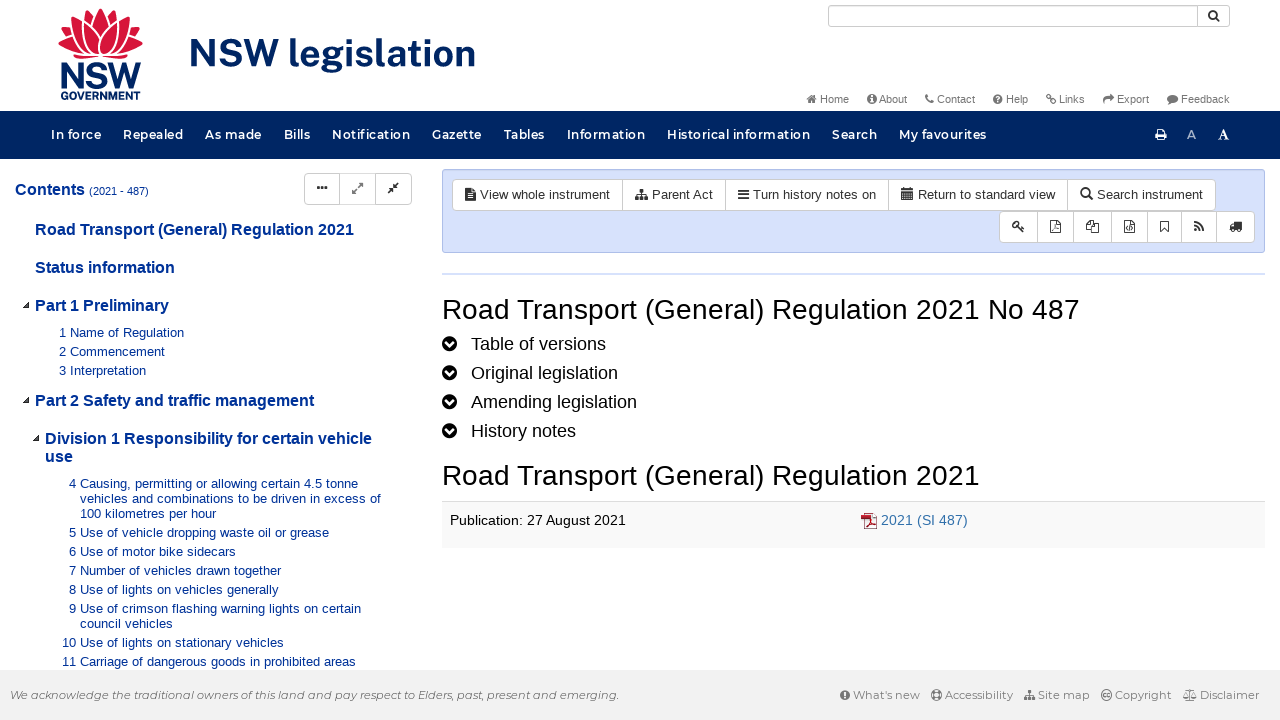

--- FILE ---
content_type: text/html
request_url: https://legislation.nsw.gov.au/view/html/inforce/2021-09-02/sl-2021-0487/lh
body_size: 7130
content:
<!doctype html>
<html lang="en">
    <head>
      <title>View - NSW legislation</title>

      <!-- Global site tag (gtag.js) - Google Analytics -->
                                          <script async src="https://www.googletagmanager.com/gtag/js?id=UA-56816798-5"></script>
                                          <script src="/js/google-analytics.7548.js"></script>

      <meta charset="utf-8">
      <meta http-equiv="X-UA-Compatible" content="IE=edge">
      <meta name="viewport" content="width=device-width, initial-scale=1">
      <meta data-server-time="20260125090116"/>
      <meta data-lit-support-url="https://legislation.litsupport.com.au/printOndemand/Test.aspx"/>

      <meta name="keywords" content="PCO, Parliamentary Counsel's Office, QLD PCO,
        QLD Parliamentary Counsel's Office, Legislation, Bills of Parliament,
        Act, Acts, amendment, amendments, assent, Bill, Bills, by-law, by-laws,
        legislative database, draft, legal drafting, drafts, electronic
        legislation, explanatory notes, gazettal, Gazette, Government
        Information Service, law, laws, legal advice, legal, legislation,
        legislative, legal opinion, legal opinions, Parliament, Parliamentary,
        PCO, principal, proclamation, proclamations, legislative publications,
        legal publishing, regulations, statutory instruments, subordinate legislation" />

      <link rel="shortcut icon" type="image/x-icon" href="/images/favicon.ico" media="(prefers-color-scheme:no-preference)">
      <link rel="shortcut icon" type="image/x-icon" href="/images/favicon-white.ico"  media="(prefers-color-scheme:dark)">
      <link rel="shortcut icon" type="image/x-icon" href="/images/favicon.ico" media="(prefers-color-scheme:light)">

      <link rel="stylesheet" href="/css/banner-release.7548.css" type="text/css" />
      <link rel="stylesheet" href="/css/bills.7548.css" type="text/css" />
      <link rel="stylesheet" href="/css/bootstrap.7548.css" type="text/css" />
      <link rel="stylesheet" href="/css/oqpc_boot.7548.css" type="text/css" />
      <link rel="stylesheet" href="/css/datatables.7548.css" type="text/css" />
      <link rel="stylesheet" href="/css/font-awesome.7548.css" type="text/css" />
      <link rel="stylesheet" href="/css/datepicker3.7548.css" type="text/css" />
      <link rel="stylesheet" href="/css/jquery-ui.7548.css" type="text/css" />
      <link rel="stylesheet" href="/jstree/style.min.css" type="text/css" />
      <link rel="stylesheet" href="/css/toc_view.7548.css" type="text/css" />
      <link rel="stylesheet" href="/css/Montserrat.7548.css" type="text/css" />
      <link rel="stylesheet" href="/css/frag.7548.css" type="text/css" />
      <link rel="stylesheet" href="/css/maps.7548.css" type="text/css" />

      <link rel="stylesheet" href="/css/LegislationTimeline.7548.css" type="text/css" />
                                <link rel="stylesheet" href="/css/fullview-boot.7548.css" type="text/css" />
                                <link rel="stylesheet" href="/css/frag.7548.css" type="text/css" />

      <!-- HTML5 shim and Respond.js IE8 support of HTML5 elements and media queries -->
      <!--[if lt IE 9]>
       <script>
         var g_ie8 = true;
      </script>
      <script src="/js/html5shiv.7548.js"></script>
      <script src="/js/respond.min.7548.js"></script>
      <![endif]-->

      <link rel="alternate" type="application/atom+xml" title="NSW Legislation - This Week" href="/feed?id=thisweek"/>
<link rel="alternate" type="application/atom+xml" title="NSW Legislation - This Week - Bills" href="/feed?id=newbills"/>
<link rel="alternate" type="application/atom+xml" title="NSW Legislation - This Week - Government Bills" href="/feed?id=newgovbills"/>
<link rel="alternate" type="application/atom+xml" title="NSW Legislation - This Week - Government Bills Passed by both Houses" href="/feed?id=newpbbhgov"/>
<link rel="alternate" type="application/atom+xml" title="NSW Legislation - This Week - Non-Government Bills" href="/feed?id=newnongovbills"/>
<link rel="alternate" type="application/atom+xml" title="NSW Legislation - This Week - Non-Government Bills Passed by both Houses" href="/feed?id=newpbbhnongov"/>
<link rel="alternate" type="application/atom+xml" title="NSW Legislation - This Week - As made acts, statutory instruments, and environmental planning instruments" href="/feed?id=newmadelegislation"/>
<link rel="alternate" type="application/atom+xml" title="NSW Legislation - This Week - As made acts" href="/feed?id=newmadeacts"/>
<link rel="alternate" type="application/atom+xml" title="NSW Legislation - This Week - As made statutory instruments" href="/feed?id=newmadesi"/>
<link rel="alternate" type="application/atom+xml" title="NSW Legislation - This Week - As made environmental planning instruments" href="/feed?id=newmadeepi"/>
<link rel="alternate" type="application/atom+xml" title="NSW Legislation - This Week - In force" href="/feed?id=newinforce"/>
<link rel="alternate" type="application/atom+xml" title="NSW Legislation - This Week - In force Acts" href="/feed?id=newinforceacts"/>
<link rel="alternate" type="application/atom+xml" title="NSW Legislation - This Week - In force statutory instruments" href="/feed?id=newinforcesi"/>
<link rel="alternate" type="application/atom+xml" title="NSW Legislation - This Week - In force environmetal planning instruments" href="/feed?id=newinforceepi"/>


      <script src="/js/DALCore.7548.js"></script>
      <script src="/js/jquery.min.7548.js"></script>
      <script src="/js/bootstrap.7548.js"></script>
      <script src="/js/jquery.dataTables.7548.js"></script>
      <script src="/js/datatables.7548.js"></script>
      <script src="/js/jquery.address.7548.js"></script>
      <script src="/js/DALAutoComplete.7548.js"></script>
      <script src="/js/jquery-ui.7548.js"></script>
      <script src="/js/carousel.7548.js"></script>
      <script src="/js/consolelog.7548.js"></script>
      <script src="/js/favourites.7548.js"></script>
      <script src="/js/bootbox.min.7548.js"></script>
      <script src="/js/website-commons.7548.js"></script>
      <script src="/js/record-commons.7548.js"></script>
      <script src="/js/resize.7548.js"></script>
      <script src="/js/results.7548.js"></script>
      <script src="/jstree/jstree.min.js"></script>
      <script src="/js/toc-tree.7548.js"></script>

      <script src="/js/LegislationTimeline.7548.js"></script>
                               <script src="/js/litsupport.7548.js"></script>
                               <script src="/js/view.7548.js"></script>
                               <script src="/js/bootstrap-datepicker.7548.js" ></script>
    </head>

    <body id="nsw-gov-au">
        <button type="button" id="skipStart" class="sr-only sr-only-focusable btn btn-default">Skip to main content</button>

        <div id="wrap">
            
<!-- Banner -->
<div id="navbar-container" class="container">
    <div class="navbar navbar-inverse">
        <div class="row">
            <h2 id="landmark-label-1">Site header</h2>
        </div>

        <a class="navbar-image" href="/">
            <img class="navbar-logo" src="/images/logo.svg" alt="New South Wales - Parliamentary Councel's Office" title="Click here for NSW legislation homepage">
        </a>

        <div id="navbar-tools">
            <div class="col">
                <form id="search-form" method="get" action="/search" class="form-inline" role="form">
                    <label class="sr-only" for="search-query">Search</label>
                    <div class="input-group desktopMenu mb-3">
                        <input id="search-query" aria-label="Search" accesskey="5" title="Enter search term here" name="query" type="text" class="form-control input-sm " size="27" required>
                        <div class="input-group-btn">
                            <button type="submit" id="quicksearch-button" class="btn btn-default btn-sm" title="Search"><span class="fa fa-search"></span></button>
                        </div>
                    </div>
                </form>
            </div>

            <div class="link-menu desktopMenu">
                <ul>
                    
                    <li><a href="/" title="Home page"><span class="fa fa-home"></span> Home</a></li>
                    <li><a href="/about" title="About this website"><span class="fa fa-info-circle"></span> About</a></li>
                    <li><a href="/contact" accesskey="4" title="Contact NSW PCO"><span class="fa fa-phone"></span> Contact</a></li>
                    <li><a href="/help" title="FAQs"><span class="fa fa-question-circle"></span> Help</a></li>
                    <li><a href="/relatedlinks" title="Links to related sites, including legislation and Bills, gazettes, parliaments, judgements and drafting offices"><span class="fa fa-link"></span> Links</a></li>
                    <li><a href="/export/week" title="Export"><span class="fa fa-share"></span> Export</a></li>
                    <li><a href="mailto:feedback.pco@pco.nsw.gov.au?subject=Feedback about the NSW legislation website"><span class="fa fa-comment"></span> Feedback</a></li>
                </ul>
            </div>
        </div>
    </div>
</div>

<!-- Website navigation links -->
<div id="navbar-main">
    <div id="nav-site" class="navbar-collapse">
        <h2 id="landmark-label-2">Site navigation</h2>

        <!-- Navbar-->
        <nav class="nav navbar-nav mobileMenu">
            <button class="navbar-toggle collapsed" type="button" data-toggle="collapse" data-target="#navbarlinks"
            aria-controls="navbarSupportedContent1" aria-expanded="false" aria-label="Toggle navigation">
                <span>Menu <i class="fa fa-bars"></i></span>
            </button>
        
            <nav class="nav navbar-nav collapse navbar-collapse" id="navbarlinks">
                <li><a href="/browse/inforce">In force</a></li>
                <li><a href="/browse/repealed">Repealed</a></li>
                <li><a href="/browse/asmade">As made</a></li>
                <li><a href="/browse/bills">Bills</a></li>
                <li><a href="/epub">Notification</a></li>
                <li><a href="/gazette">Gazette</a></li>
                <li><a href="/tables">Tables</a></li>
                <li><a href="/information">Information</a></li>
                <li><a href="/historicalinformation">Historical information</a></li>
                <li><a href="/search">Search</a></li>
                <li><a href="/favourites">My favourites</a></li>

                <li class="separator"><br /></li>
                
                <li><a href="/about" title="About this website">About</a></li>
                <li><a href="/sitemap">Site map</a></li>
                <li><a href="/relatedlinks" title="Links to related sites, including legislation and Bills, gazettes, parliaments, judgements and drafting offices">Links</a></li>
                <li><a href="/contact" accesskey="4" title="Contact NSW PCO">Contact</a></li>
                <li><a href="/help" title="Help using this website">Help</a></li>
                <li><a href="/export/week" title="Export">Export</a></li>  
            </nav>
        </nav>

        <nav class="nav navbar-nav desktopMenu">
            <li><a href="/browse/inforce">In force</a></li>
            <li><a href="/browse/repealed">Repealed</a></li>
            <li><a href="/browse/asmade">As made</a></li>
            <li><a href="/browse/bills">Bills</a></li>
            <li><a href="/epub">Notification</a></li>
            <li><a href="/gazette">Gazette</a></li>
            <li><a href="/tables">Tables</a></li>
            <li><a href="/information">Information</a></li>
            <li><a href="/historicalinformation">Historical information</a></li>
            <li><a href="/search">Search</a></li>
            <li><a href="/favourites">My favourites</a></li>
        </nav>

        <div id="access-toolbar" class="btn-group float-right">
            <button class="btn btn-default btn-tooltip" data-toggle="tooltip" data-container="body" title="Print this page" type="button" aria-label="Print this page"><span class="fa fa-print"></span></button>
            <button id="resizeDown" class="btn btn-default btn-tooltip" data-toggle="tooltip" data-container="body" title="Decrease font size" type="button" aria-label="Decrease font size"><span>A</span></button>
            <button id="resizeUp" class="btn btn-default btn-tooltip" data-toggle="tooltip" data-container="body" title="Increase font size" type="button" aria-label="Increase font size"><span class="fa fa-font"></span></button>
        </div>
    </div>
</div>

<!-- Banner content from static database -->
<!--HASHES:""-->


            <div id="main-fragview">
	<div id="toc-col" class="col-lg-4 col-md-4 col-sm-5">
		<div class="navbar-header">
			<div class="navbar-brand">Table Of Contents </div>
			<!-- Mobile mode hamburger menu -->
			<button type="button" class="navbar-toggle collapsed btn-primary"  data-toggle="collapse" data-target="#tocNav" aria-expanded="false" aria-label="Toggle navigation">
				<span><i class="fa fa-bars"></i></span>
			</button>
		</div>
		<nav id="tocNav" class="collapse navbar-collapse">
				<div id="toc"></div>
		</nav>
	</div>
	<div id="frag-col">
		
<div id="fragToolbar" class="well well-sm">
<div class="btn-toolbar" role="toolbar">

                  <div id="legBtnGroup" class="btn-group">
                    <a href="/view/whole/html/inforce/2021-09-02/sl-2021-0487" class="btn btn-default">
                      <span class="fa fa-file-text"></span><span id="view-whole"> View whole instrument
                    </span></a>
                    <a href="/search/related?action=relatedparent&date=2021-09-02&title=Road%20Transport%20(General)%20Regulation%202021&query=Id%3D%22sl-2021-0487%22%20AND%20VersionSeriesId%3D%2208abfa07-1987-4efd-8ae6-dd846bc088b5%22%20AND%20VersionDescId%3D%22bebfec94-89b9-4f58-b624-f236f1611fe2%22%20AND%20PublicationDate%3D20211129000000%20AND%20PrintType%3D%22reprint%22" class="btn btn-default">
<span class="fa fa-sitemap"></span>
Parent Act
</a>
                    <button id="history-notes-btn" type="button" class="btn btn-default">
<span class="fa fa-bars"></span>
<span class="btn-text">Turn history notes on</span>
</button>
                    <a href="/view/html/inforce/2021-09-02/sl-2021-0487/lh" class="btn btn-default">
                      <span class="glyphicon glyphicon-calendar"></span>
                      <span id="view-lh">Legislative history</span>
                    </a>
                    <a href="/search?pointInTime=2021-09-02&action=searchtitle&title=Road%20Transport%20(General)%20Regulation%202021&query=VersionDescId%3D%22bebfec94-89b9-4f58-b624-f236f1611fe2%22%20AND%20VersionSeriesId%3D%2208abfa07-1987-4efd-8ae6-dd846bc088b5%22%20AND%20PrintType%3D%22reprint%22" class="btn btn-default">
                      <span class="glyphicon glyphicon-search"></span> Search instrument
                    </a>
                  </div>
            

<div id="legToolGroup" class="btn-group">
<a class="btn btn-default btn-tooltip" target="_blank" href="/information/abbreviations" data-toggle="tooltip" data-placement="bottom" data-container="body" title="Key to abbreviations used in the legislative history" aria-label="Key to abbreviations used in the legislative history">
<span class="fa fa-key"></span>
</a><a class="btn btn-default btn-tooltip" target="_blank" href="https://legislation.nsw.gov.au/view/whole/pdf/inforce/2021-09-02/sl-2021-0487"
data-toggle="tooltip" data-placement="bottom" data-container="body" title="View PDF" aria-label="View PDF">
<span class="fa fa-file-pdf-o"></span>
</a><a id="pdf-extract" class="btn btn-default btn-tooltip" target="_blank" href=""
data-toggle="tooltip" data-placement="bottom" data-container="body" title="View LH PDF extract" aria-label="View LH PDF extract">
<span class="fa fa-files-o"></span>
</a><a class="btn btn-default btn-tooltip" href="/view/xml/inforce/2021-09-02/sl-2021-0487/lh" data-toggle="tooltip" data-placement="bottom" data-container="body" title="Download legislative history XML" aria-label="Download legislative history XML">
<span class="fa fa-file-code-o"></span>
</a>
<button type="button" class="btn btn-default btn-tooltip" data-toggle="tooltip" data-placement="bottom" data-container="body" title="Add to your favourites">
<span class="fa fa-bookmark-o"></span>
</button><a class="btn btn-default btn-tooltip" target="_blank" href="/feed?id=title&amp;query=VersionSeriesId%3D%2208abfa07-1987-4efd-8ae6-dd846bc088b5%22%20AND%20PrintType%3D(%22reprint%22%20OR%20%22published%22)&amp;name=Road%20Transport%20(General)%20Regulation%202021&amp;desc=New%20or%20updated%20versions%20of%20Road%20Transport%20(General)%20Regulation%202021" data-toggle="tooltip" data-placement="bottom" data-container="body" title="Add to Atom feed">
<span class="fa fa-rss"></span>
</a><button type="button" class="btn btn-default btn-tooltip" data-toggle="tooltip" data-placement="bottom" data-container="body" title="Purchase a printed copy">
<span class="fa fa-truck"></span>
</button>
</div>
</div>
</div>

<hr/><div id="lhview"><a name="0"></a><div id="parsewrapper"><div class="content">
<h1 class="title">Road Transport (General) Regulation 2021 No
487</h1>
<h4 class="lh-heading"><a class="collapsed view-lh-heading" href="#reprintlist" data-toggle="collapse" aria-expanded="true"><i class="fa" aria-hidden="true">&#160;</i><span class="view-lh-heading-text">Table of versions</span></a></h4>
<div id="reprintlist" class="collapse">
<div class="lhtable">
<table class="table table-condensed table-versions">
<thead>
<tr>
<th>Effective date</th>
<th>Publication date</th>
<th>Amendments included</th>
<th>Notes</th>
</tr>
</thead>
<tr>
<td><a href="/view/html/2025-11-28/sl-2021-0487">28 November
2025</a></td>
<td>28 November 2025</td>
<td><a href="/link?doc.id=sl-2025-0636&#38;date=as.made&#38;type=sl">2025 (SI
636)</a><br></b>
<a href="/link?doc.id=sl-2025-0637&#38;date=as.made&#38;type=sl">2025 (SI
637)</a><br></b></td>
<td></t>
</tr>
<tr>
<td><a href="/view/html/2025-07-01/sl-2021-0487">01 July
2025</a></td>
<td>01 July 2025</td>
<td><a href="/link?doc.id=sl-2025-0308&#38;date=as.made&#38;type=sl">2025 (SI
308)</a><br></b></td>
<td></t>
</tr>
<tr>
<td><a href="/view/html/2025-03-28/sl-2021-0487">28 March
2025</a></td>
<td>28 March 2025</td>
<td><a href="/link?doc.id=sl-2025-0125&#38;date=as.made&#38;type=sl">2025 (SI
125)</a><br></b></td>
<td></t>
</tr>
<tr>
<td><a href="/view/html/2024-10-31/sl-2021-0487">31 October
2024</a></td>
<td>31 October 2024</td>
<td><a href="/link?doc.id=act-2024-073&#38;date=as.made&#38;type=act">2024 No
73</a><br></b></td>
<td></t>
</tr>
<tr>
<td><a href="/view/html/2024-08-02/sl-2021-0487">02 August
2024</a></td>
<td>02 August 2024</td>
<td><a href="/link?doc.id=sl-2024-0331&#38;date=as.made&#38;type=sl">2024 (SI
331)</a><br></b></td>
<td></t>
</tr>
<tr>
<td><a href="/view/html/2024-07-01/sl-2021-0487">01 July
2024</a></td>
<td>01 July 2024</td>
<td><a href="/link?doc.id=sl-2024-0197&#38;date=as.made&#38;type=sl">2024 (SI
197)</a><br></b>
<a href="/link?doc.id=sl-2024-0263&#38;date=as.made&#38;type=sl">2024 (SI
263)</a><br></b></td>
<td></t>
</tr>
<tr>
<td><a href="/view/html/2024-03-01/sl-2021-0487">01 March
2024</a></td>
<td>01 March 2024</td>
<td><a href="/link?doc.id=sl-2024-0050&#38;date=as.made&#38;type=sl">2024 (SI
50)</a><br></b></td>
<td></t>
</tr>
<tr>
<td><a href="/view/html/2023-11-19/sl-2021-0487">19 November
2023</a></td>
<td>19 November 2023</td>
<td><a href="/link?doc.id=sl-2023-0430&#38;date=as.made&#38;type=sl">2023 (SI
430)</a><br></b></td>
<td></t>
</tr>
<tr>
<td><a href="/view/html/2023-10-30/sl-2021-0487">30 October
2023</a></td>
<td>30 October 2023</td>
<td><a href="/link?doc.id=act-2023-035&#38;date=as.made&#38;type=act">2023 No
35</a><br></b></td>
<td></t>
</tr>
<tr>
<td><a href="/view/html/2023-10-01/sl-2021-0487">01 October
2023</a></td>
<td>01 October 2023</td>
<td><a href="/link?doc.id=sl-2023-0550&#38;date=as.made&#38;type=sl">2023 (SI
550)</a><br></b></td>
<td></t>
</tr>
<tr>
<td><a href="/view/html/2022-12-09/sl-2021-0487">09 December
2022</a></td>
<td>09 December 2022</td>
<td><a href="/link?doc.id=act-2022-758&#38;date=as.made&#38;type=act">2022 No
758</a><br></b></td>
<td></t>
</tr>
<tr>
<td><a href="/view/html/2022-11-18/sl-2021-0487">18 November
2022</a></td>
<td>18 November 2022</td>
<td><a href="/link?doc.id=act-2022-692&#38;date=as.made&#38;type=act">2022 No
692</a><br></b></td>
<td></t>
</tr>
<tr>
<td><a href="/view/html/2022-11-01/sl-2021-0487">01 November
2022</a></td>
<td>01 November 2022</td>
<td><a href="/link?doc.id=act-2021-038&#38;date=as.made&#38;type=act">2021 No
38</a><br></b></td>
<td></t>
</tr>
<tr>
<td><a href="/view/html/2022-08-26/sl-2021-0487">26 August
2022</a></td>
<td>26 August 2022</td>
<td><a href="/link?doc.id=sl-2022-0505&#38;date=as.made&#38;type=sl">2022 (SI
505)</a><br></b></td>
<td></t>
</tr>
<tr>
<td><a href="/view/html/2022-07-29/sl-2021-0487">29 July
2022</a></td>
<td>29 July 2022</td>
<td><a href="/link?doc.id=sl-2022-0416&#38;date=as.made&#38;type=sl">2022 (SI
416)</a><br></b></td>
<td></t>
</tr>
<tr>
<td><a href="/view/html/2022-07-22/sl-2021-0487">22 July
2022</a></td>
<td>22 July 2022</td>
<td><a href="/link?doc.id=sl-2022-0402&#38;date=as.made&#38;type=sl">2022 (SI
402)</a><br></b></td>
<td></t>
</tr>
<tr>
<td><a href="/view/html/2022-07-01/sl-2021-0487">01 July
2022</a></td>
<td>01 July 2022</td>
<td><a href="/link?doc.id=sl-2022-0339&#38;date=as.made&#38;type=sl">2022 (SI
339)</a><br></b></td>
<td></t>
</tr>
<tr>
<td><a href="/view/html/2022-05-20/sl-2021-0487">20 May
2022</a></td>
<td>20 May 2022</td>
<td><a href="/link?doc.id=sl-2022-0228&#38;date=as.made&#38;type=sl">2022 (SI
228)</a><br></b></td>
<td></t>
</tr>
<tr>
<td><a href="/view/html/2021-12-10/sl-2021-0487">10 December
2021</a></td>
<td>10 December 2021</td>
<td><a href="/link?doc.id=sl-2021-0745&#38;date=as.made&#38;type=sl">2021 (SI
745)</a><br></b></td>
<td></t>
</tr>
<tr>
<td><a href="/view/html/2021-09-02/sl-2021-0487">02 September
2021</a></td>
<td>02 September 2021</td>
<td><a href="/link?doc.id=sl-2021-0487&#38;date=as.made&#38;type=sl">2021 (SI
487)</a><br></b></td>
<td></t>
</tr>
<tr>
<td><a href="/view/html/2021-08-27/sl-2021-0487">27 August
2021</a></td>
<td>27 August 2021</td>
<td></t>
<td></t>
</tr>
<tr>
<td><a href="/view/html/date/sl-2021-0487"/></td>
<td></t>
<td></t>
<td></t>
</tr>
</table>
</div>
</div>
<h4 class="lh-heading"><a class="collapsed view-lh-heading" href="#legis-list" data-toggle="collapse"><i class="fa" aria-hidden="true">&#160;</i><span class="view-lh-heading-text">Original
legislation</span></a></h4>
<div id="legis-list" class="collapse">
<h4><a target="_blank" href="/view/html/2021-08-27/sl-2021-0487">Road Transport (General)
Regulation 2021 SL No 487 (SI 487)</a></h4>
<div class="leglist">
<p>notfd 27.08.2021.</p>
<div class="commencements">
<p>Date of commencement, 1.9.2021, sec 2.</p>
<p>Amended by sec 173 of this Regulation.</p>
</div>
</div>
</div>
<h4 class="lh-heading"><a class="collapsed view-lh-heading" href="#amend-list" data-toggle="collapse"><i class="fa" aria-hidden="true">&#160;</i><span class="view-lh-heading-text">Amending
legislation</span></a></h4>
<div id="amend-list" class="collapse">
<h4><a target="_blank" href="/link?doc.id=sl-2025-0637&#38;type=sl">Road Transport Amendment
(Identity Documents) Regulation 2025 (SI 637)</a></h4>
<div class="leglist">
<p>notfd 28.11.2025.</p>
<div class="commencements">
<p>Date of commencement, on publication on LW, sec 2.</p>
</div>
</div>
<h4><a target="_blank" href="/link?doc.id=sl-2025-0636&#38;type=sl">Road Transport (General)
Amendment (Mobility Parking Scheme Authorities) Regulation 2025 (SI
636)</a></h4>
<div class="leglist">
<p>notfd 28.11.2025.</p>
<div class="commencements">
<p>Date of commencement, on publication on LW, sec 2.</p>
</div>
</div>
<h4><a target="_blank" href="/link?doc.id=sl-2025-0308&#38;type=sl">Transport Legislation
Amendment (Penalties, Fees and Charges) Regulation 2025 (SI
308)</a></h4>
<div class="leglist">
<p>notfd 27.06.2025.</p>
<div class="commencements">
<p>Date of commencement of Sch 6, 1.7.2025, sec 2(b).</p>
</div>
</div>
<h4><a target="_blank" href="/link?doc.id=sl-2025-0125&#38;type=sl">Road Transport Amendment
(Miscellaneous) Regulation 2025 (SI 125)</a></h4>
<div class="leglist">
<p>notfd 28.03.2025.</p>
<div class="commencements">
<p>Date of commencement, on publication on LW, sec 2.</p>
</div>
</div>
<h4><a target="_blank" href="/link?doc.id=act-2024-073&#38;type=act">Road Transport Legislation
Amendment (Speed Camera Detection) Act 2024 No 73</a></h4>
<div class="leglist">
<p>Assented to 31.10.2024.</p>
<div class="commencements">
<p>Date of commencement, assent, sec 2.</p>
</div>
</div>
<h4><a target="_blank" href="/link?doc.id=sl-2024-0331&#38;type=sl">Transport Legislation
Amendment (Laboratories) Regulation 2024 (SI 331)</a></h4>
<div class="leglist">
<p>notfd 02.08.2024.</p>
<div class="commencements">
<p>Date of commencement, on publication on LW, sec 2.</p>
</div>
</div>
<h4><a target="_blank" href="/link?doc.id=sl-2024-0263&#38;type=sl">Transport Legislation
Amendment (Penalties, Fees and Charges) Regulation 2024 (SI
263)</a></h4>
<div class="leglist">
<p>notfd 28.06.2024.</p>
<div class="commencements">
<p>Date of commencement, 1.7.2024, sec 2.</p>
</div>
</div>
<h4><a target="_blank" href="/link?doc.id=sl-2024-0197&#38;type=sl">Road Transport Amendment
(Automated Seatbelt Enforcement) Rule 2024 (SI 197)</a></h4>
<div class="leglist">
<p>notfd 07.06.2024.</p>
<div class="commencements">
<p>Date of commencement, 1.7.2024, sec 2.</p>
</div>
</div>
<h4><a target="_blank" href="/link?doc.id=sl-2024-0050&#38;type=sl">Road Transport (General)
Amendment (University Traffic Offences) Regulation 2024 (SI
50)</a></h4>
<div class="leglist">
<p>notfd 01.03.2024.</p>
<div class="commencements">
<p>Date of commencement, on publication on LW, sec 2.</p>
</div>
</div>
<h4><a target="_blank" href="/link?doc.id=act-2023-035&#38;type=act">Statute Law (Miscellaneous
Provisions) Act (No 2) 2023 No 35 (SI )</a></h4>
<div class="leglist">
<p>Assented to 30.10.2023.</p>
<div class="commencements">
<p>Date of commencement of Sch 4, assent, sec 2(c).</p>
</div>
</div>
<h4><a target="_blank" href="/link?doc.id=sl-2023-0550&#38;type=sl">Transport Legislation
Amendment (Penalties, Fees and Charges) Regulation 2023 (SI
550)</a></h4>
<div class="leglist">
<p>notfd 29.09.2023.</p>
<div class="commencements">
<p>Date of commencement, 1.10.2023, sec 2.</p>
</div>
</div>
<h4><a target="_blank" href="/link?doc.id=sl-2023-0430&#38;type=sl">Road Transport Legislation
Amendment (Visiting Drivers) Regulation 2023 (SI 430)</a></h4>
<div class="leglist">
<p>notfd 04.08.2023.</p>
<div class="commencements">
<p>Date of commencement of Sch 2, 19.11.2023, sec 2(b).</p>
</div>
</div>
<h4><a target="_blank" href="/link?doc.id=sl-2022-0758&#38;type=sl">Road Transport Legislation
Amendment (Dimension Requirement Offences) Regulation 2022 (SI
758)</a></h4>
<div class="leglist">
<p>notfd 09.12.2022.</p>
<div class="commencements">
<p>Date of commencement, on publication on LW, sec 2.</p>
</div>
</div>
<h4><a target="_blank" href="/link?doc.id=sl-2022-0692&#38;type=sl">Road Transport Legislation
Amendment Regulation 2022 (SI 692)</a></h4>
<div class="leglist">
<p>notfd 18.11.2022.</p>
<div class="commencements">
<p>Date of commencement, on publication on LW, sec 2.</p>
</div>
</div>
<h4><a target="_blank" href="/link?doc.id=sl-2022-0505&#38;type=sl">Road Transport (General)
Amendment (Penalty Notice Offences) Regulation 2022 (SI
505)</a></h4>
<div class="leglist">
<p>notfd 26.08.2022.</p>
<div class="commencements">
<p>Date of commencement, on publication on LW, sec 2.</p>
</div>
</div>
<h4><a target="_blank" href="/link?doc.id=sl-2022-0416&#38;type=sl">Road Transport Legislation
Amendment (National Heavy Vehicle Regulator) Regulation 2022 (SI
416)</a></h4>
<div class="leglist">
<p>notfd 29.07.2022.</p>
<div class="commencements">
<p>Date of commencement, on publication on LW, sec 2.</p>
</div>
</div>
<h4><a target="_blank" href="/link?doc.id=sl-2022-0402&#38;type=sl">Road Amendment (Electric
Scooter Trial) Rule 2022 (SI 402)</a></h4>
<div class="leglist">
<p>notfd 22.07.2022.</p>
<div class="commencements">
<p>Date of commencement, on publication on LW, sec 2.</p>
</div>
</div>
<h4><a target="_blank" href="/link?doc.id=sl-2022-0339&#38;type=sl">Transport Legislation
Amendment (Penalties, Fees and Charges) Regulation 2022 (SI
339)</a></h4>
<div class="leglist">
<p>notfd 01.07.2022.</p>
<div class="commencements">
<p>Date of commencement of Sch 1.6, 1.7.2022, sec 2(b).</p>
</div>
</div>
<h4><a target="_blank" href="/link?doc.id=sl-2022-0228&#38;type=sl">Road Transport (General)
Amendment Regulation 2022 (SI 228)</a></h4>
<div class="leglist">
<p>notfd 20.05.2022.</p>
<div class="commencements">
<p>Date of commencement, on publication on LW, sec 2.</p>
</div>
</div>
<h4><a target="_blank" href="/link?doc.id=sl-2021-0745&#38;type=sl">Road Transport (General)
Amendment (Miscellaneous) Regulation 2021 (SI 745)</a></h4>
<div class="leglist">
<p>notfd 10.12.2021.</p>
<div class="commencements">
<p>Date of commencement, on publication on LW, sec 2.</p>
</div>
</div>
<h4><a target="_blank" href="/link?doc.id=act-2021-038&#38;type=act">Public Spaces (Unattended
Property) Act 2021 No 38 (SI )</a></h4>
<div class="leglist">
<p>Assented to 29.11.2021.</p>
<div class="commencements">
<p>Date of commencement of Sch 2.2, 1.11.2022, sec 2 and 2022 (635)
LW 28.10.2022.</p>
</div>
</div>
</div>
<h4 class="lh-heading"><a class="collapsed view-lh-heading" href="#6c6abd70-5dc4-4f53-ac5b-66d595c1b787" data-toggle="collapse" aria-expanded="false"><i class="fa" aria-hidden="true">&#160;</i><span class="view-lh-heading-text"><span class="EndNoteHeadingName">History notes</span></span></a></h4>
<div id="6c6abd70-5dc4-4f53-ac5b-66d595c1b787" class="collapse">
<p>This is a consolidated list of <i>all</i> history notes for this
title. View the history notes <i>inline</i> to see the
point-in-time history of provisions for a particular historical
version by clicking the <b>Turn history notes on</b> button.</p>
<p class="EndNoteParagraph"></p>
<div class="table-responsive">
<table class="border-none" width="95%" cellspacing="0" cellpadding="2">
<tr>
<td class="table-cell" width="19%">
<p class="tParagraph">Sec 3A</p>
</td>
<td class="table-cell" width="77%">
<p class="tParagraph">Ins 2021 No 38, Sch 2.2[1&#93;.</p>
</td>
</tr>
<tr>
<td class="table-cell" width="19%">
<p class="tParagraph">Sec 19</p>
</td>
<td class="table-cell" width="77%">
<p class="tParagraph">Am 2025 (125), Sch 3[1&#93;.</p>
</td>
</tr>
<tr>
<td class="table-cell" width="19%">
<p class="tParagraph">Sec 24</p>
</td>
<td class="table-cell" width="77%">
<p class="tParagraph">Subst 2024 (331), Sch 4.</p>
</td>
</tr>
<tr>
<td class="table-cell" width="19%">
<p class="tParagraph">Sec 30</p>
</td>
<td class="table-cell" width="77%">
<p class="tParagraph">Am 2022 (692), Sch 3[1&#93;.</p>
</td>
</tr>
<tr>
<td class="table-cell" width="19%">
<p class="tParagraph">Sec 60</p>
</td>
<td class="table-cell" width="77%">
<p class="tParagraph">Am 2022 (692), Sch 3[2&#93; [3&#93;.</p>
</td>
</tr>
<tr>
<td class="table-cell" width="19%">
<p class="tParagraph">Sec 75</p>
</td>
<td class="table-cell" width="77%">
<p class="tParagraph">Am 2022 (416), Sch 3[1&#93;–[3&#93;.</p>
</td>
</tr>
<tr>
<td class="table-cell" width="19%">
<p class="tParagraph">Sec 99</p>
</td>
<td class="table-cell" width="77%">
<p class="tParagraph">Am 2025 (636), Sch 1[1&#93;.</p>
</td>
</tr>
<tr>
<td class="table-cell" width="19%">
<p class="tParagraph">Sec 102</p>
</td>
<td class="table-cell" width="77%">
<p class="tParagraph">Rep 2025 (636), Sch 1[2&#93;.</p>
</td>
</tr>
<tr>
<td class="table-cell" width="19%">
<p class="tParagraph">Sec 105</p>
</td>
<td class="table-cell" width="77%">
<p class="tParagraph">Subst 2025 (636), Sch 1[3&#93;.</p>
</td>
</tr>
<tr>
<td class="table-cell" width="19%">
<p class="tParagraph">Sec 105A</p>
</td>
<td class="table-cell" width="77%">
<p class="tParagraph">Ins 2025 (636), Sch 1[3&#93;.</p>
</td>
</tr>
<tr>
<td class="table-cell" width="19%">
<p class="tParagraph">Sec 109</p>
</td>
<td class="table-cell" width="77%">
<p class="tParagraph">Rep 2025 (636), Sch 1[4&#93;.</p>
</td>
</tr>
<tr>
<td class="table-cell" width="19%">
<p class="tParagraph">Sec 118</p>
</td>
<td class="table-cell" width="77%">
<p class="tParagraph">Am 2025 (636), Sch 1[5&#93; [6&#93;.</p>
</td>
</tr>
<tr>
<td class="table-cell" width="19%">
<p class="tParagraph">Sec 119</p>
</td>
<td class="table-cell" width="77%">
<p class="tParagraph">Am 2025 (636), Sch 1[7&#93;.</p>
</td>
</tr>
<tr>
<td class="table-cell" width="19%">
<p class="tParagraph">Sec 131</p>
</td>
<td class="table-cell" width="77%">
<p class="tParagraph">Am 2024 No 73, Sch 2.2.</p>
</td>
</tr>
<tr>
<td class="table-cell" width="19%">
<p class="tParagraph">Sec 132</p>
</td>
<td class="table-cell" width="77%">
<p class="tParagraph">Am 2023 (430), Sch 2[1&#93;.</p>
</td>
</tr>
<tr>
<td class="table-cell" width="19%">
<p class="tParagraph">Sec 134</p>
</td>
<td class="table-cell" width="77%">
<p class="tParagraph">Subst 2022 (339), Sch 1.6[1&#93;; 2023 (550), Sch
6[1&#93;; 2024 (263), Sch 6[1&#93;; 2025 (308), Sch 6[1&#93;.</p>
</td>
</tr>
<tr>
<td class="table-cell" width="19%">
<p class="tParagraph">Sec 136</p>
</td>
<td class="table-cell" width="77%">
<p class="tParagraph">Am 2022 (339), Sch 1.6[2&#93;; 2023 (550), Sch
6[2&#93;; 2024 (263), Sch 6[2&#93;; 2025 (308), Sch 6[2&#93;.</p>
</td>
</tr>
<tr>
<td class="table-cell" width="19%">
<p class="tParagraph">Sec 137</p>
</td>
<td class="table-cell" width="77%">
<p class="tParagraph">Am 2021 (745), Sch 1.1[1&#93;; 2022 (692), Sch
3[4&#93; [5&#93;.</p>
</td>
</tr>
<tr>
<td class="table-cell" width="19%">
<p class="tParagraph">Sec 140</p>
</td>
<td class="table-cell" width="77%">
<p class="tParagraph">Am 2025 (308), Sch 6[3&#93;.</p>
</td>
</tr>
<tr>
<td class="table-cell" width="19%">
<p class="tParagraph">Sec 156</p>
</td>
<td class="table-cell" width="77%">
<p class="tParagraph">Am 2025 (125), Sch 3[2&#93;.</p>
</td>
</tr>
<tr>
<td class="table-cell" width="19%">
<p class="tParagraph">Sec 163</p>
</td>
<td class="table-cell" width="77%">
<p class="tParagraph">Am 2021 (745), Sch 1.1[2&#93;.</p>
</td>
</tr>
<tr>
<td class="table-cell" width="19%">
<p class="tParagraph">Sec 168</p>
</td>
<td class="table-cell" width="77%">
<p class="tParagraph">Am 2022 (228), sec 3(1) (2).</p>
</td>
</tr>
<tr>
<td class="table-cell" width="19%">
<p class="tParagraph">Sec 171A</p>
</td>
<td class="table-cell" width="77%">
<p class="tParagraph">Ins 2025 (125), Sch 3[3&#93;.</p>
</td>
</tr>
<tr>
<td class="table-cell" width="19%">
<p class="tParagraph">Sec 171B</p>
</td>
<td class="table-cell" width="77%">
<p class="tParagraph">Ins 2025 (637), Sch 2.</p>
</td>
</tr>
<tr>
<td class="table-cell" width="19%">
<p class="tParagraph">Sch 1</p>
</td>
<td class="table-cell" width="77%">
<p class="tParagraph">Subst 2022 (339), Sch 1.6[3&#93;; 2023 (550), Sch
6[3&#93;; 2024 (263), Sch 6[3&#93;; 2025 (308), Sch 6[4&#93;; 2025 (636), Sch
1[8&#93;.</p>
</td>
</tr>
<tr>
<td class="table-cell" width="19%">
<p class="tParagraph">Sch 2</p>
</td>
<td class="table-cell" width="77%">
<p class="tParagraph">Am 2022 (228), sec 3(3); 2024 (50), Sch
1[1&#93;.</p>
</td>
</tr>
<tr>
<td class="table-cell" width="19%">
<p class="tParagraph">Sch 4</p>
</td>
<td class="table-cell" width="77%">
<p class="tParagraph">Am 2022 (416), Sch 3[4&#93;; 2023 No 35, Sch
4.38; 2025 (125), Sch 3[4&#93;.</p>
</td>
</tr>
<tr>
<td class="table-cell" width="19%">
<p class="tParagraph">Sch 5</p>
</td>
<td class="table-cell" width="77%">
<p class="tParagraph">Am 2021 (745), Sch 1.1[3&#93;; 2022 (228), sec
3(4); 2022 (339), Sch 1.6[4&#93;; 2022 (402), Sch 2.2. Subst 2022
(416), Sch 3[5&#93;; 2022 (505), sec 3(1) (2). Am 2021 No 38, Sch
2.2[2&#93; [3&#93;; 2022 (692), Sch 3[6&#93;–[11&#93;; 2022 (758), Sch 1.3; 2023
(430), Sch 2[2&#93;; 2024 (197), Sch 3[1&#93; [2&#93;; 2024 (263), Sch
6[4&#93;–[6&#93;; 2025 (125), Sch 3[5&#93;–[20&#93;; 2025 (308), Sch 6[5&#93; [6&#93;; 2025
(636), Sch 1[9&#93; [10&#93;.</p>
</td>
</tr>
<tr>
<td class="table-cell" width="19%">
<p class="tParagraph">Sch 6</p>
</td>
<td class="table-cell" width="77%">
<p class="tParagraph">Am 2024 (50), Sch 1[2&#93; [3&#93;; 2025 (308), Sch
6[7&#93;.</p>
</td>
</tr>
<tr>
<td class="table-cell" width="19%">
<p class="tParagraph">Sch 7</p>
</td>
<td class="table-cell" width="77%">
<p class="tParagraph">Rep 2021 (487), sec 173.</p>
</td>
</tr>
<tr>
<td class="table-cell" width="19%">
<p class="tParagraph">Sch 8</p>
</td>
<td class="table-cell" width="77%">
<p class="tParagraph">Am 2025 (636), Sch 1[11&#93;.</p>
</td>
</tr>
</table>
</div>
</div>
<a name="creationhistory" id="creationhistory"></a>
<h1 class="title">Road Transport (General) Regulation 2021</h1>
<div class="lhtable">
<table class="table table-striped">
<tr>
<td>Publication: 27 August 2021</td>
<td><img src="/images/pdficon_small.png" alt="PDF icon"/> <a href="/view/pdf/asmade/sl-2021-487">2021 (SI 487)</a>
<p/>
</td>
</tr>
</table>
</div>
</div>

</div></div>
	</div>
</div>
        </div>

        <div class="mobileModeHide">
    <div id="push"></div>

    <footer id="footer">
        <h2 id="landmark-label-4">Site footer</h2>
            <div id="footerMessage">We acknowledge the traditional owners of this land and pay respect to Elders, past, present and emerging.</div>

            <div id="footerMenu" class="link-menu">
                <ul>      
                    <li><a href="/new"><span class="fa fa-exclamation-circle"></span> What's new</a></li>   
                    <li><a href="/accessibility"><span class="fa fa-life-ring"></span> Accessibility</a></li>
                    <li><a href="/sitemap"><span class="fa fa-sitemap"></span> Site map</a></li>
                    <li><a href="/copyright"><span class="fa fa-creative-commons"></span> Copyright</a></li>
                    <li><a href="/disclaimer"><span class="fa fa-balance-scale"></span> Disclaimer</a></li>
                </ul>  
            </div>
    </footer>
</div>

        <div id="top-link-block">
            <button id="top-link" class="btn btn-default" aria-label="Return to the top of the page">
                  <span class="glyphicon glyphicon-chevron-up"></span>
            </button>
        </div>
    <script>(function(){function c(){var b=a.contentDocument||a.contentWindow.document;if(b){var d=b.createElement('script');d.innerHTML="window.__CF$cv$params={r:'9c32cef3faa7f41a',t:'MTc2OTI5MjA3Ny4wMDAwMDA='};var a=document.createElement('script');a.nonce='';a.src='/cdn-cgi/challenge-platform/scripts/jsd/main.js';document.getElementsByTagName('head')[0].appendChild(a);";b.getElementsByTagName('head')[0].appendChild(d)}}if(document.body){var a=document.createElement('iframe');a.height=1;a.width=1;a.style.position='absolute';a.style.top=0;a.style.left=0;a.style.border='none';a.style.visibility='hidden';document.body.appendChild(a);if('loading'!==document.readyState)c();else if(window.addEventListener)document.addEventListener('DOMContentLoaded',c);else{var e=document.onreadystatechange||function(){};document.onreadystatechange=function(b){e(b);'loading'!==document.readyState&&(document.onreadystatechange=e,c())}}}})();</script></body>
</html>
